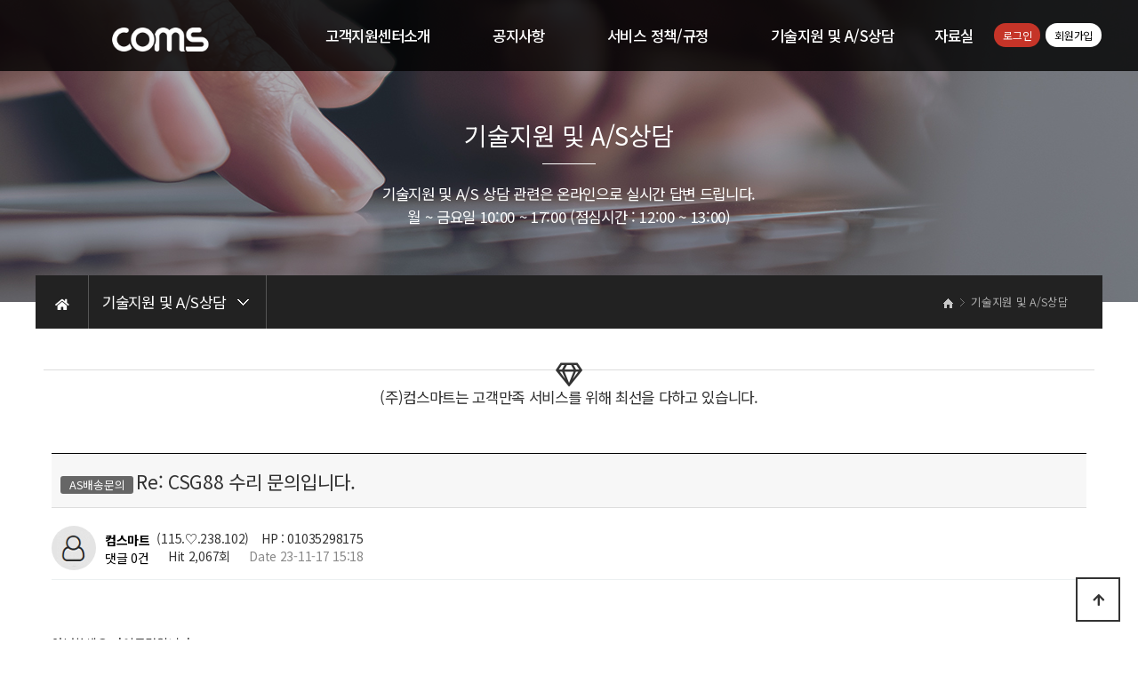

--- FILE ---
content_type: text/html; charset=utf-8
request_url: http://as.comsmart.co.kr/bbs/board.php?bo_table=as_support&wr_id=41878
body_size: 26482
content:
<!doctype html>
<html lang="ko">
<head>
<meta charset="utf-8">
<meta name="viewport" content="width=device-width,initial-scale=1.0,minimum-scale=0,maximum-scale=10,user-scalable=yes">
<meta http-equiv="imagetoolbar" content="no">
<meta http-equiv="X-UA-Compatible" content="IE=edge">
<title>Re: CSG88 수리 문의입니다. > 기술지원 및 A/S상담 | 컴스마트 고객지원센터</title>
<link rel="stylesheet" href="http://as.comsmart.co.kr/theme/bs03/css/default.css?ver=210618">
<link rel="stylesheet" href="http://as.comsmart.co.kr/js/font-awesome/css/font-awesome.min.css?ver=210618">
<link rel="stylesheet" href="http://as.comsmart.co.kr/theme/bs03/skin/board/daon_basic/style.css?ver=210618">
<!--[if lte IE 8]>
<script src="http://as.comsmart.co.kr/js/html5.js"></script>
<![endif]-->
<script>
// 자바스크립트에서 사용하는 전역변수 선언
var g5_url       = "http://as.comsmart.co.kr";
var g5_bbs_url   = "http://as.comsmart.co.kr/bbs";
var g5_is_member = "";
var g5_is_admin  = "";
var g5_is_mobile = "";
var g5_bo_table  = "as_support";
var g5_sca       = "";
var g5_editor    = "";
var g5_cookie_domain = "";
</script>
<script src="http://as.comsmart.co.kr/js/jquery-1.12.4.min.js?ver=210618"></script>
<script src="http://as.comsmart.co.kr/js/jquery-migrate-1.4.1.min.js?ver=210618"></script>
<script src="http://as.comsmart.co.kr/js/jquery.menu.js?ver=210618"></script>
<script src="http://as.comsmart.co.kr/js/common.js?ver=210618"></script>
<script src="http://as.comsmart.co.kr/js/wrest.js?ver=210618"></script>
<script src="http://as.comsmart.co.kr/js/placeholders.min.js?ver=210618"></script>
</head>
<body>
<link href="http://as.comsmart.co.kr/theme/bs03/html/css_js/font.css" rel="stylesheet" type="text/css">
<link rel="stylesheet" type="text/css" href="http://as.comsmart.co.kr/theme/bs03/html/css_js/css.php?fname=Y29tbW9u&type=css&token=U3VuZGF5MTh0aG9mSmFudWFyeTIwMjYwNzoyMjoxNFBNXzE3Njg3MzE3MzQ=" /> 
<link href="https://kit-free.fontawesome.com/releases/latest/css/free-v4-shims.min.css" media="all" rel="stylesheet">
<link href="https://kit-free.fontawesome.com/releases/latest/css/free-v4-font-face.min.css" media="all" rel="stylesheet">
<link href="https://kit-free.fontawesome.com/releases/latest/css/free.min.css" media="all" rel="stylesheet">
<!-- <link href="http://as.comsmart.co.kr/theme/bs03/html/css_js/fontawesome/all.css" media="all" rel="stylesheet"> --> <script language="javascript" type="text/javascript" src="http://as.comsmart.co.kr/theme/bs03/html/css_js/gnb-jquery.easing.1.3.js"></script>
<script language="javascript" type="text/javascript" src="http://as.comsmart.co.kr/theme/bs03/html/css_js/gnb-megamenu.js"></script>
<link rel="stylesheet" href="http://as.comsmart.co.kr/theme/bs03/html/css_js/swiper.min.css">
<script type="text/javascript" src="http://as.comsmart.co.kr/theme/bs03/html/css_js/swiper.min.js"></script>
<script src="http://as.comsmart.co.kr/theme/bs03/html/css_js/swiper-animation.min.js"></script>
<link rel="stylesheet" href="http://as.comsmart.co.kr/theme/bs03/html/css_js/animate.css" type="text/css">
<link rel="stylesheet" href="http://as.comsmart.co.kr/theme/bs03/html/css_js/jquery.mb.YTPlayer.css" type="text/css">
<script src="http://as.comsmart.co.kr/theme/bs03/html/css_js/jquery.mb.YTPlayer.js"></script>	
<!-- <script src="http://as.comsmart.co.kr/theme/bs03/html/css_js/jquery.mb.YTPlayer.3.0.9.js"></script> --><script src='http://as.comsmart.co.kr/theme/bs03/html/css_js/jquery.magnific-popup.js'></script>
<link rel="stylesheet"  href="http://as.comsmart.co.kr/theme/bs03/html/css_js/magnific-popup.css" type="text/css">
<link href="http://as.comsmart.co.kr/theme/bs03/html/css_js/core.min.css" rel="stylesheet" type="text/css">

	 
		<div id="mobile_header">
		<div class="inner">
			<h1><a href="http://as.comsmart.co.kr/index.php"><img src="http://as.comsmart.co.kr/img/top_logo.png" alt="로고" title="로고" style='width:250px;'></a></h1>
			<ul class="m_gnb">
				<li class="category"><a href="#none" class="qbt" title="전체메뉴열기"><i class="fa fa-outdent" aria-hidden="true"></i></a></li>
				<li class="home"><!-- <a href="http://as.comsmart.co.kr/bbs/board.php?bo_table=qa"><i class="fa fa-pencil-alt" aria-hidden="true"></i></a> --><a href="sms:01012345678" title="휴대폰 문자전송"><i class="fas fa-envelope-open"></i></a></li>
			</ul>
		</div>
	</div>
	<div id="sideMenu">
		<div class="side_title qbt">다온테마 <i class="fa fa-window-close" aria-hidden="true" style="float:right; margin-right:10px; margin-top:20px;"></i></div>		
		<div id="gnba">
			<i class="fas fa-user-circle"></i>
						<div style="margin-top:10px;">
							<a href="http://as.comsmart.co.kr/bbs/login.php">로그인</a>
				<a href="http://as.comsmart.co.kr/bbs/register.php">회원가입</a>
				
			 			</div>
		</div>		
		<div class="navi_bg">
			<div class="nav" >
				<ul class="subnav1">
											
						<li class="navi_set" >
							<div>고객지원센터소개<i class="fas fa-angle-down" aria-hidden="true" style="float:right; margin-right:10px; margin-top:12px;"></i></div>
														<ul class="subnav">
																	<li><a href="http://as.comsmart.co.kr/theme/bs03/html/company/01.php" target="_self">- 인사말씀</a></li>
																	<li><a href="http://as.comsmart.co.kr/theme/bs03/html/company/04.php" target="_self">- 오시는 길</a></li>
															</ul>
													</li>					
											
						<li class="navi_set" >
							<div><a href="http://as.comsmart.co.kr/bbs/board.php?bo_table=notice" target="_self">공지사항</a></div>
													</li>					
											
						<li class="navi_set" >
							<div>서비스 정책/규정<i class="fas fa-angle-down" aria-hidden="true" style="float:right; margin-right:10px; margin-top:12px;"></i></div>
														<ul class="subnav">
																	<li><a href="http://as.comsmart.co.kr/theme/bs03/html/business/01.php" target="_self">- 서비스 규정</a></li>
																	<li><a href="http://as.comsmart.co.kr/theme/bs03/html/business/02.php" target="_self">- 품목별 기준</a></li>
																	<li><a href="http://as.comsmart.co.kr/theme/bs03/html/business/03.php" target="">- 유/무상 기준</a></li>
																	<li><a href="http://as.comsmart.co.kr/theme/bs03/html/business/04.php" target="_self">- 택배서비스 규정</a></li>
															</ul>
													</li>					
											
						<li class="navi_set" >
							<div>기술지원 및 A/S상담<i class="fas fa-angle-down" aria-hidden="true" style="float:right; margin-right:10px; margin-top:12px;"></i></div>
														<ul class="subnav">
																	<li><a href="http://as.comsmart.co.kr/bbs/board.php?bo_table=as_support" target="_self">- 기술지원 및 A/S상담</a></li>
																	<li><a href="http://as.comsmart.co.kr/bbs/board.php?bo_table=as_status" target="_self">- 서비스현황조회</a></li>
																	<li><a href="http://as.comsmart.co.kr/bbs/board.php?bo_table=as_faq" target="_self">- 자주묻는 질문(FAQ)</a></li>
															</ul>
													</li>					
											
						<li class="navi_set" >
							<div>자료실<i class="fas fa-angle-down" aria-hidden="true" style="float:right; margin-right:10px; margin-top:12px;"></i></div>
														<ul class="subnav">
																	<li><a href="http://as.comsmart.co.kr/bbs/board.php?bo_table=as_pds&sca=%EB%93%9C%EB%9D%BC%EC%9D%B4%EB%B2%84" target="_self">- 드라이버</a></li>
																	<li><a href="http://as.comsmart.co.kr/bbs/board.php?bo_table=as_pds&sca=%EB%A9%94%EB%89%B4%EC%96%BC" target="_self">- 매뉴얼</a></li>
																	<li><a href="http://as.comsmart.co.kr/bbs/board.php?bo_table=as_pds&sca=%ED%8E%8C%EC%9B%A8%EC%96%B4" target="_self">- 펌웨어</a></li>
																	<li><a href="http://as.comsmart.co.kr/bbs/board.php?bo_table=as_pds&sca=%EC%9C%A0%ED%8B%B8%EB%A6%AC%ED%8B%B0" target="_self">- 유틸리티</a></li>
															</ul>
													</li>					
						
				</ul>
			</div>
		</div>
	</div>
	<div id="back_cover"></div>
	
	
	<section id="header_wrap" >
		<div id="header" class="jbMenu">
			<div class="header_in">
				<div class="wrap_box">
					<h1><a href="http://as.comsmart.co.kr/index.php"><img src="http://as.comsmart.co.kr/img/top_logo.png" alt="로고" title="로고" width='280'></a></h1>
					<div id="lnb">						
						<div class="lnb_wrap" style="position:relative;">
							
							<ul id="mainMenu">								
																	
									<li>
										<a href="http://as.comsmart.co.kr/theme/bs03/html/company/01.php" target="_self">고객지원센터소개<span></span></a>
										<ul class="lnb_sub">
											
																							<li><a href="http://as.comsmart.co.kr/theme/bs03/html/company/01.php" target="_self">인사말씀</a></li>
																							<li><a href="http://as.comsmart.co.kr/theme/bs03/html/company/04.php" target="_self">오시는 길</a></li>
																					</ul>
									</li>

								
																	
									<li>
										<a href="http://as.comsmart.co.kr/bbs/board.php?bo_table=notice" target="_self">공지사항<span></span></a>
										<ul class="lnb_sub">
											
																					</ul>
									</li>

								
																	
									<li>
										<a href="http://as.comsmart.co.kr/theme/bs03/html/business/01.php" target="_self">서비스 정책/규정<span></span></a>
										<ul class="lnb_sub">
											
																							<li><a href="http://as.comsmart.co.kr/theme/bs03/html/business/01.php" target="_self">서비스 규정</a></li>
																							<li><a href="http://as.comsmart.co.kr/theme/bs03/html/business/02.php" target="_self">품목별 기준</a></li>
																							<li><a href="http://as.comsmart.co.kr/theme/bs03/html/business/03.php" target="">유/무상 기준</a></li>
																							<li><a href="http://as.comsmart.co.kr/theme/bs03/html/business/04.php" target="_self">택배서비스 규정</a></li>
																					</ul>
									</li>

								
																	
									<li>
										<a href="http://as.comsmart.co.kr/bbs/board.php?bo_table=as_support" target="_self">기술지원 및 A/S상담<span></span></a>
										<ul class="lnb_sub">
											
																							<li><a href="http://as.comsmart.co.kr/bbs/board.php?bo_table=as_support" target="_self">기술지원 및 A/S상담</a></li>
																							<li><a href="http://as.comsmart.co.kr/bbs/board.php?bo_table=as_status" target="_self">서비스현황조회</a></li>
																							<li><a href="http://as.comsmart.co.kr/bbs/board.php?bo_table=as_faq" target="_self">자주묻는 질문(FAQ)</a></li>
																					</ul>
									</li>

								
																	
									<li>
										<a href="http://as.comsmart.co.kr/bbs/board.php?bo_table=as_pds" target="_self">자료실<span></span></a>
										<ul class="lnb_sub">
											
																							<li><a href="http://as.comsmart.co.kr/bbs/board.php?bo_table=as_pds&sca=%EB%93%9C%EB%9D%BC%EC%9D%B4%EB%B2%84" target="_self">드라이버</a></li>
																							<li><a href="http://as.comsmart.co.kr/bbs/board.php?bo_table=as_pds&sca=%EB%A9%94%EB%89%B4%EC%96%BC" target="_self">매뉴얼</a></li>
																							<li><a href="http://as.comsmart.co.kr/bbs/board.php?bo_table=as_pds&sca=%ED%8E%8C%EC%9B%A8%EC%96%B4" target="_self">펌웨어</a></li>
																							<li><a href="http://as.comsmart.co.kr/bbs/board.php?bo_table=as_pds&sca=%EC%9C%A0%ED%8B%B8%EB%A6%AC%ED%8B%B0" target="_self">유틸리티</a></li>
																					</ul>
									</li>

								
																	
							</ul>
						</div>
					</div>

					
					<div id="gnbb">
						<span>
													<a href="http://as.comsmart.co.kr/bbs/login.php">로그인</a>
							<a href="http://as.comsmart.co.kr/bbs/register.php" class="btn2">회원가입</a>
							
						 						</span>
					</div>

				</div>
			</div>
		</div>
	</section>

	
		<section id="sub_visual" class="wow fadeIn">
			<div class="backgroundimg">
				<div class="visual_area" style="background:url('http://as.comsmart.co.kr/theme/bs03/html/image/sub_visual04.jpg') no-repeat top center;"></div>
			</div>
		</section>


		<section id="sub_wrapper">
			<div id="sub_menu">		
				<div class="sub_location">
					<div>
						<div class="cen"><a href="http://as.comsmart.co.kr/index.php"><i class="fa fa-home" aria-hidden="true"></i></a></div>
						<ul class="">
							<li>
								<span>기술지원 및 A/S상담</span>								
								<ul>
																			<li><a href="http://as.comsmart.co.kr/theme/bs03/html/company/01.php" target="_self">고객지원센터소개</a></li>
																			<li><a href="http://as.comsmart.co.kr/bbs/board.php?bo_table=notice" target="_self">공지사항</a></li>
																			<li><a href="http://as.comsmart.co.kr/theme/bs03/html/business/01.php" target="_self">서비스 정책/규정</a></li>
																			<li><a href="http://as.comsmart.co.kr/bbs/board.php?bo_table=as_support" target="_self">기술지원 및 A/S상담</a></li>
																			<li><a href="http://as.comsmart.co.kr/bbs/board.php?bo_table=as_pds" target="_self">자료실</a></li>
																			
								</ul>
							</li>
						</ul>
						<ul class="dep2">
							<li>
								<span></span>
								<ul>
																			<li><a href="http://as.comsmart.co.kr/bbs/board.php?bo_table=as_support" target="_self">기술지원 및 A/S상담</a></li>
																			<li><a href="http://as.comsmart.co.kr/bbs/board.php?bo_table=as_status" target="_self">서비스현황조회</a></li>
																			<li><a href="http://as.comsmart.co.kr/bbs/board.php?bo_table=as_faq" target="_self">자주묻는 질문(FAQ)</a></li>
																	</ul>
							</li>
						</ul>
					</div>
				</div>
			</div>

			<div id="sub_tit">
				<div class="path">
					<li><a href="http://as.comsmart.co.kr/index.php"><span class="ic-home"><i></i></span></a></li>
					<li>기술지원 및 A/S상담</li>					<li></li>
				</div>
				<div class="title">기술지원 및 A/S상담</div>
				<p class="normal_txt">기술지원 및 A/S 상담 관련은 온라인으로 실시간 답변 드립니다.<br>월 ~ 금요일 10:00 ~ 17:00 (점심시간 : 12:00 ~ 13:00)</p>
			</div>

			<div class="scontents">
				<div class="bg_vline"><div> </div><i class="fa fa-diamond" aria-hidden="true"></i><div> </div></div>
				<p class="eng"><em></em> </p>
				<p class="stitle">(주)컴스마트는 고객만족 서비스를 위해 최선을 다하고 있습니다.</p>

	
<script src="http://as.comsmart.co.kr/js/viewimageresize.js"></script>

<!-- 게시물 읽기 시작 { -->

<article id="bo_v" style="width:97%">
    <header>
        <h2 id="bo_v_title">
                        <span class="bo_v_cate">AS배송문의</span> 
                        <span class="bo_v_tit">
            Re: CSG88 수리 문의입니다.</span>
        </h2>
    </header>


    <section id="bo_v_info">
        <h2>페이지 정보</h2>
        <div class="profile_info">
        	<div class="pf_img"><img src="http://as.comsmart.co.kr/img/no_profile.gif" alt="profile_image"></div>
        	<div class="profile_info_ct">
        		<span class="sound_only">작성자</span> <strong><span class="sv_wrap">
<a href="http://as.comsmart.co.kr/bbs/profile.php?mb_id=comsmart" class="sv_member" title="컴스마트 자기소개" target="_blank" rel="nofollow" onclick="return false;"> 컴스마트</a>
<span class="sv">
<a href="http://as.comsmart.co.kr/bbs/memo_form.php?me_recv_mb_id=comsmart" onclick="win_memo(this.href); return false;">쪽지보내기</a>
<a href="http://as.comsmart.co.kr/bbs/formmail.php?mb_id=comsmart&amp;name=%EC%BB%B4%EC%8A%A4%EB%A7%88%ED%8A%B8&amp;email=mp.Xz3GX0qTUz5ajqWKVpJCfpw--" onclick="win_email(this.href); return false;">메일보내기</a>
<a href="http://as.comsmart.co.kr/bbs/profile.php?mb_id=comsmart" onclick="win_profile(this.href); return false;">자기소개</a>
<a href="http://as.comsmart.co.kr/bbs/board.php?bo_table=as_support&amp;sca=&amp;sfl=mb_id,1&amp;stx=comsmart">아이디로 검색</a>
<a href="http://as.comsmart.co.kr/bbs/new.php?mb_id=comsmart" class="link_new_page" onclick="check_goto_new(this.href, event);">전체게시물</a>
</span>

<noscript class="sv_nojs"><span class="sv">
<a href="http://as.comsmart.co.kr/bbs/memo_form.php?me_recv_mb_id=comsmart" onclick="win_memo(this.href); return false;">쪽지보내기</a>
<a href="http://as.comsmart.co.kr/bbs/formmail.php?mb_id=comsmart&amp;name=%EC%BB%B4%EC%8A%A4%EB%A7%88%ED%8A%B8&amp;email=mp.Xz3GX0qTUz5ajqWKVpJCfpw--" onclick="win_email(this.href); return false;">메일보내기</a>
<a href="http://as.comsmart.co.kr/bbs/profile.php?mb_id=comsmart" onclick="win_profile(this.href); return false;">자기소개</a>
<a href="http://as.comsmart.co.kr/bbs/board.php?bo_table=as_support&amp;sca=&amp;sfl=mb_id,1&amp;stx=comsmart">아이디로 검색</a>
<a href="http://as.comsmart.co.kr/bbs/new.php?mb_id=comsmart" class="link_new_page" onclick="check_goto_new(this.href, event);">전체게시물</a>
</span>
</noscript></span>&nbsp;(115.♡.238.102)</strong>
HP : 01035298175			

				<br>
       		 	<span class="sound_only">댓글</span><strong><a href="#bo_vc"> 댓글 0건</a></strong>&nbsp;&nbsp;
        		<span class="sound_only">조회</span><strong>Hit 2,067회</strong>&nbsp;&nbsp;
        		<strong class="if_date"><span class="sound_only">작성일</span>Date 23-11-17 15:18</strong>
    		</div>
    	</div>

    	<!-- 게시물 상단 버튼 시작 { -->
	    <div id="bo_v_top">
	        
			
				    </div>
	    <!-- } 게시물 상단 버튼 끝 -->
    </section>

    <section id="bo_v_atc">
        <h2 id="bo_v_atc_title">본문</h2>
      
        <div id="bo_v_img">
</div>

        <!-- 본문 내용 시작 { -->
        <div id="bo_v_con">안녕하세요 라이트컴입니다. <br/><br/>제품을 하단의 고객지원센터 주소로 보내주시면 점검을 해보도록 하겠습니다.<br/><br/>제품을 보내주실때 고객님의 성함 연락처 주소 구매하신날짜(구매내역서)등을 간략히 메모하여 <br/><br/>보내주실때는 선불로 발송해주시기 바랍니다.<br/><br/>구매하신 기간이 1년이 지났다면 수리 비용이 청구 될 수 있으며 수리 비용이 나올 경우 별도로 안내를 해드리도록 하겠습니다. <br/>&nbsp; <br/>저희 고객지원센터를 방문해주셔서 감사합니다. <br/><br/><br/>&nbsp;&gt; <br/>&nbsp;&gt; <br/>&nbsp;&gt; 대구 나을한의원 입니다.<br/>&gt; <br/>&gt; CSG88 2개 수리 문의 드립니다.<br/>&gt; 전원 들어오지 않습니다.<br/>&gt; <br/>&gt; 아래 주소로<br/>&gt; 증상 연락처 구매일자 메모후<br/>&gt; 선불 발송 드리면 될까요?<br/>&gt; <br/>&gt; 서울시 용산구 원효로3가 29-1 3층<br/>&nbsp;&gt; <br/>&nbsp;&gt;</div>
                <!-- } 본문 내용 끝 -->

        

        <!--  추천 비추천 시작 { -->
                <!-- }  추천 비추천 끝 -->

		 <div id="bo_v_share">
        		        	    </div>

    </section>

    
    
    
	<div class="view_bt">
	
	        <ul class="btn_bo_user bo_v_com">
				<li><a href="http://as.comsmart.co.kr/bbs/board.php?bo_table=as_support" class="btn_b011 btn" title="목록"><i class="fa fa-list" aria-hidden="true"></i><span class="">목록</span></a></li>
			     	            	            	        		        </ul>			
	         <script>

            jQuery(function($){
                // 게시판 보기 버튼 옵션
				$(".btn_more_opt.is_view_btn").on("click", function(e) {
                    e.stopPropagation();
				    $(".more_opt.is_view_btn").toggle();
				});
;				
				$(".more_opt_close1").on("click", function(){
					$('.more_opt.is_view_btn').hide();
				});

                $(document).on("click", function (e) {
                    if(!$(e.target).closest('.is_view_btn').length) {
                        $(".more_opt.is_view_btn").hide();
                    }
                });
            });
            </script>
	        	</div>
    
        <ul class="bo_v_nb">
        <li class="btn_prv"><span class="nb_tit"><i class="fa fa-chevron-up" aria-hidden="true"></i> 이전글</span><a href="http://as.comsmart.co.kr/bbs/board.php?bo_table=as_support&amp;wr_id=41876">CSG88 수리 문의입니다.</a> <span class="nb_date">23.11.17</span></li>        <li class="btn_next"><span class="nb_tit"><i class="fa fa-chevron-down" aria-hidden="true"></i> 다음글</span><a href="http://as.comsmart.co.kr/bbs/board.php?bo_table=as_support&amp;wr_id=41875">PV958 HDMI 리피터 , 전원아답터 별도 구매 가능할까요???</a>  <span class="nb_date">23.11.16</span></li>    </ul>
    
    
<script>
// 글자수 제한
var char_min = parseInt(0); // 최소
var char_max = parseInt(0); // 최대
</script>
<button type="button" class="cmt_btn"><span class="total"><b>댓글</b> 0</span><span class="cmt_more"></span></button>
<!-- 댓글 시작 { -->
<section id="bo_vc">
    <h2>댓글목록</h2>
        <p id="bo_vc_empty">등록된 댓글이 없습니다.</p>
</section>
<!-- } 댓글 끝 -->

<!-- } 댓글 쓰기 끝 -->
<script>
jQuery(function($) {            
    //댓글열기
    $(".cmt_btn").click(function(e){
        e.preventDefault();
        $(this).toggleClass("cmt_btn_op");
        $("#bo_vc").toggle();
    });
});
</script><script src="http://as.comsmart.co.kr/js/md5.js"></script>
</article>
<!-- } 게시판 읽기 끝 -->

<script>

function board_move(href)
{
    window.open(href, "boardmove", "left=50, top=50, width=500, height=550, scrollbars=1");
}
</script>

<script>
$(function() {
    $("a.view_image").click(function() {
        window.open(this.href, "large_image", "location=yes,links=no,toolbar=no,top=10,left=10,width=10,height=10,resizable=yes,scrollbars=no,status=no");
        return false;
    });

    // 추천, 비추천
    $("#good_button, #nogood_button").click(function() {
        var $tx;
        if(this.id == "good_button")
            $tx = $("#bo_v_act_good");
        else
            $tx = $("#bo_v_act_nogood");

        excute_good(this.href, $(this), $tx);
        return false;
    });

    // 이미지 리사이즈
    $("#bo_v_atc").viewimageresize();
});

function excute_good(href, $el, $tx)
{
    $.post(
        href,
        { js: "on" },
        function(data) {
            if(data.error) {
                alert(data.error);
                return false;
            }

            if(data.count) {
                $el.find("strong").text(number_format(String(data.count)));
                if($tx.attr("id").search("nogood") > -1) {
                    $tx.text("이 글을 비추천하셨습니다.");
                    $tx.fadeIn(200).delay(2500).fadeOut(200);
                } else {
                    $tx.text("이 글을 추천하셨습니다.");
                    $tx.fadeIn(200).delay(2500).fadeOut(200);
                }
            }
        }, "json"
    );
}
</script>
<!-- } 게시글 읽기 끝 -->

	</div>
</section>


	<footer>
		<section id="footer">
			<div class="copy_bar">
				<div>
					<p class="copy_menu"><a href="http://as.comsmart.co.kr/bbs/content.php?co_id=privacy" >개인정보처리방침</a>  <span class='bar'>|</span><a href="http://as.comsmart.co.kr/bbs/content.php?co_id=provision" >이용약관</a> 
					 <span class='bar'>|</span><a href="http://as.comsmart.co.kr/theme/bs03/html/business/01.php" >A/S정책 및 규정</a>
					<span class='bar'>|</span><a href="http://as.comsmart.co.kr/theme/bs03/html/company/04.php" >오시는길</a>
					<span class='bar'>|</span><a href="//comsmart.co.kr" target="_blank"> (주)컴스마트 종합쇼핑몰 comsmart.co.kr </a></p>
				</div>
			</div>
			<div class="copy_area">
				<div class="copyright" style='max-width:800px; float:none; margin:0 auto;'>
				   <div id='logo'><img src="http://as.comsmart.co.kr/img/tail_logo.gif"></div>
				   <div id='info'>

						<span>(주)컴스마트 고객지원센터 |  상호 : (주)컴스마트 |  대표 : 지희일 </span><br>
						<span>주소 : 서울시 용산구 원효로3가 29-1 (주)컴스마트 기술부</span><br>
						<span>사업자등록번호 : 346-81-00185 | 통신판매신고 : 제 2017-서울용산-0584 호</span><br> 
						<span>TEL : 070-7117-6705 | 이메일 : as@comsmart.co.kr | 개인정보책임관리자 : 최진선 부장</span><br>
						<span>Copyright ⓒ (주)컴스마트 All Rights Reserved.</span>
		
				  </div>
				</div>
			</div>


		</section>
	</footer>



	<div class="q-menu" id="backtotop">
		<nav>
			<div><a href="http://as.comsmart.co.kr"><i class="fa fa-home"></i><span>Home</span></a></div>
			<div><a href="http://as.comsmart.co.kr/theme/bs03/html/company/01.php"><i class="fa fa-building"></i><span>About</span></a></div>
			<div><a href="http://as.comsmart.co.kr/theme/bs03/html/company/04.php"><i class="fas fa-map-marker-alt"></i><span>Location</span></a></div>
			<div><a href="#top"><i class="fa fa-angle-up"></i><span>Top</span></a></div>
		</nav>
	</div>




	<script src="http://as.comsmart.co.kr/theme/bs03/html/css_js/common.js"></script>




    <button type="button" id="top_btn"><i class="fa fa-arrow-up" aria-hidden="true"></i><span class="sound_only">상단으로</span></button>
        <script>

        $(function() {
            $("#top_btn").on("click", function() {
                $("html, body").animate({scrollTop:0}, '500');
                return false;
            });
        });
        </script>


<!-- } 하단 끝 -->

<script>
$(function() {
    // 폰트 리사이즈 쿠키있으면 실행
    font_resize("container", get_cookie("ck_font_resize_rmv_class"), get_cookie("ck_font_resize_add_class"));
});
</script>



<!-- ie6,7에서 사이드뷰가 게시판 목록에서 아래 사이드뷰에 가려지는 현상 수정 -->
<!--[if lte IE 7]>
<script>
$(function() {
    var $sv_use = $(".sv_use");
    var count = $sv_use.length;

    $sv_use.each(function() {
        $(this).css("z-index", count);
        $(this).css("position", "relative");
        count = count - 1;
    });
});
</script>
<![endif]-->


<script src="http://as.comsmart.co.kr/theme/bs03/html/css_js/wow.min.js"></script> 
<script> new WOW().init(); </script>


</body>
</html>

<!-- 사용스킨 : theme/daon_basic -->


--- FILE ---
content_type: text/css
request_url: http://as.comsmart.co.kr/theme/bs03/html/css_js/font.css
body_size: 392
content:
@charset "UTF-8";
@import url('https://fonts.googleapis.com/css?family=Do+Hyeon'); /* font-family: 'Do Hyeon', sans-serif; */
@import url('https://fonts.googleapis.com/css2?family=Lobster&display=swap'); /* font-family: 'Lobster', cursive;  */
@import url('notosanskr.css'); /* 	기본 : font-family: 'Noto Sans KR', sans-serif;	 font-weight:400; 	굵기에 따라 : font-weight만 조정  */

--- FILE ---
content_type: text/css; charset: UTF-8;charset=UTF-8
request_url: http://as.comsmart.co.kr/theme/bs03/html/css_js/css.php?fname=Y29tbW9u&type=css&token=U3VuZGF5MTh0aG9mSmFudWFyeTIwMjYwNzoyMjoxNFBNXzE3Njg3MzE3MzQ=
body_size: 49283
content:
/***********************************************************************************
	Copyright ⓒ DAONTHEME All rights reserved. Do Not delete the license.
	유료컨텐츠용 CSS입니다. 불법복제시 법적인 제제를 받으실 수 있습니다. 	
************************************************************************************/
 @charset "UTF-8"; html{overflow-x:hidden} body{margin:0;padding:0;font-size:14px;color:#333;line-height:1.6em;font-family:'Noto Sans KR', sans-serif;font-weight:400;letter-spacing:-0.02em} td{margin:0;padding:0;font-size:14px;color:#333;line-height:1.6em;font-family:'Noto Sans KR', sans-serif;font-weight:400;letter-spacing:-0.02em} h1{margin:0;padding:0;font-size:14px;color:#333;line-height:1.6em;font-family:'Noto Sans KR', sans-serif;font-weight:400;letter-spacing:-0.02em} h2{margin:0;padding:0;font-size:14px;color:#333;line-height:1.6em;font-family:'Noto Sans KR', sans-serif;font-weight:400;letter-spacing:-0.02em} h3{margin:0;padding:0;font-size:14px;color:#333;line-height:1.6em;font-family:'Noto Sans KR', sans-serif;font-weight:400;letter-spacing:-0.02em} h4{margin:0;padding:0;font-size:14px;color:#333;line-height:1.6em;font-family:'Noto Sans KR', sans-serif;font-weight:400;letter-spacing:-0.02em} h5{margin:0;padding:0;font-size:14px;color:#333;line-height:1.6em;font-family:'Noto Sans KR', sans-serif;font-weight:400;letter-spacing:-0.02em} div{margin:0;padding:0;font-size:14px;color:#333;line-height:1.6em;font-family:'Noto Sans KR', sans-serif;font-weight:400;letter-spacing:-0.02em} p{margin:0;padding:0;font-size:14px;color:#333;line-height:1.6em;font-family:'Noto Sans KR', sans-serif;font-weight:400;letter-spacing:-0.02em} li{margin:0;padding:0;font-size:14px;color:#333;line-height:1.6em;font-family:'Noto Sans KR', sans-serif;font-weight:400;letter-spacing:-0.02em} ul{margin:0;padding:0;font-size:14px;color:#333;line-height:1.6em;font-family:'Noto Sans KR', sans-serif;font-weight:400;letter-spacing:-0.02em} ol{margin:0;padding:0;font-size:14px;color:#333;line-height:1.6em;font-family:'Noto Sans KR', sans-serif;font-weight:400;letter-spacing:-0.02em} dd{margin:0;padding:0;font-size:14px;color:#333;line-height:1.6em;font-family:'Noto Sans KR', sans-serif;font-weight:400;letter-spacing:-0.02em} dt{margin:0;padding:0;font-size:14px;color:#333;line-height:1.6em;font-family:'Noto Sans KR', sans-serif;font-weight:400;letter-spacing:-0.02em} section{margin:0;padding:0;font-size:14px;color:#333;line-height:1.6em;font-family:'Noto Sans KR', sans-serif;font-weight:400;letter-spacing:-0.02em} input{margin:0;padding:0;font-size:14px;color:#333;line-height:1.6em;font-family:'Noto Sans KR', sans-serif;font-weight:400;letter-spacing:-0.02em} textarea{margin:0;padding:0;font-size:14px;color:#333;line-height:1.6em;font-family:'Noto Sans KR', sans-serif;font-weight:400;letter-spacing:-0.02em} select{margin:0;padding:0;font-size:14px;color:#333;line-height:1.6em;font-family:'Noto Sans KR', sans-serif;font-weight:400;letter-spacing:-0.02em} button{margin:0;padding:0;font-size:14px;color:#333;line-height:1.6em;font-family:'Noto Sans KR', sans-serif;font-weight:400;letter-spacing:-0.02em} ul{margin:0;padding:0;list-style:none} ol{margin:0;padding:0;list-style:none} li{margin:0;padding:0;list-style:none} a{border:0px;vertical-align:middle}  img{border:0px;vertical-align:middle} a{text-decoration:none} strong{font-weight:500} *{-webkit-box-sizing:border-box;-moz-box-sizing:border-box;box-sizing:border-box} :after{-webkit-box-sizing:border-box;-moz-box-sizing:border-box;box-sizing:border-box} :before{-webkit-box-sizing:border-box;-moz-box-sizing:border-box;box-sizing:border-box} [class~=lview]{} [class~=sview]{display:none} [class~=mview]{display:none} #mobile_header{width:100%;height:60px;line-height:60px;border:0px solid red;z-index:999999;display:none} #mobile_header [class~=inner]{top:0;left:0;z-index:50;width:100%;height:60px;line-height:60px;overflow:hidden;background:#fff} #mobile_header h1{width:220px;padding-top:10px;text-align:center;margin:0 auto} #mobile_header h1 img{width:90%;overflow:hidden} #mobile_header [class~=m_gnb] li{list-style:none} #mobile_header [class~=m_gnb] li a{display:block;top:0;width:100%;text-align:center;color:transparent} #mobile_header [class~=m_gnb] li[class~=category] a i{float:left;position:absolute;width:20px;height:20px;line-height:20px;left:15px;top:20px;font-size:20px;color:#333} #mobile_header [class~=m_gnb] li[class~=home] a i{float:left;position:absolute;width:20px;height:20px;line-height:20px;right:15px;top:20px;font-size:20px;color:#333} #back_cover{position:absolute;display:none;left:0;top:0;width:100%;height:100%;top:0px;background:rgba(0,0,0,0.5);z-index:9999998} #sideMenu{display:inline;position:fixed;top:0;left:-250px;width:249px;height:100%;background-color:#fff;z-index:9999999} #sideMenu [class~=side_title]{height:60px;line-height:60px;background-color:#111111;color:#fff;text-align:center;font-size:1.3em;cursor:pointer} #sideMenu [class~=navi_bg]{width:100%} #sideMenu [class~=nav]{width:100%;margin:0 auto;padding:0;padding-bottom:30px;list-style:none;box-sizing:border-box;overflow:auto;height:500px} #sideMenu [class~=nav] ul{width:100%;margin:0;padding:0} #sideMenu [class~=navi_set]{display:inline;margin:0;padding:10px 0 10px 0;text-align:center} #sideMenu [class~=navi_set] > div{display:block;width:100%;height:40px;line-height:40px;border-bottom:1px solid #aaa;text-align:left;background-color:#fff;color:#333;text-indent:10px;cursor:pointer} #sideMenu [class~=navi_set] > div > a{display:block;width:100%;height:40px;line-height:40px} #sideMenu [class~=navi_set] ul{display:none} #sideMenu [class~=navi_set] ul li{list-style:none;border-bottom:1px solid #eee} #sideMenu [class~=navi_set] ul li a{display:block;width:100%;height:30px;line-height:30px;text-align:left;font-size:0.9em;color:#333;cursor:pointer;text-indent:20px;background-color:#fff} #sideMenu [class~=navi_set] ul li a:hover{color:#fff;background-color:#aaa} #gnba{background-color:#666;text-align:center;padding:10px 0} #gnba i{color:#fff;font-size:30px} #gnba a{color:#fff;text-align:center;font-size:0.85em;padding:5px 10px;margin:0 2px;background:#C53428;border-radius:3px} #gnba a:hover{background:#fff;color:#000} [class~=jbmFixed]{position:fixed !important;top:0;left:0} [class~=jbmFixed] [class~=inner]{border-bottom:1px solid #ddd !important} #header_wrap{width:100%;min-width:1200px;overflow-x:hidden} [class~=wrap_box]{position:relative;width:100%;max-width:1200px;margin:0 auto;background:none} #header{position:absolute;top:0;left:0;width:100%;min-height:80px;background:rgba(0,0,0,0.8);z-index:1001 !important;height:80px;transition:0.5s all ease;-webkit-transition:0.5s all ease;-moz-transition:0.5s all ease;-ms-transition:0.5s all ease;-o-transition:0.5s all ease} #header h1{position:absolute;display:block;line-height:80px;left:0;transition:all .3s ease-in-out;background:none} #header h1 a img{vertical-align:middle} #header[class~=header_on]{height:310px !important} #lnb{position:relative;float:right;margin-right:160px;line-height:80px !important;background:none} #lnb:hover [class~=lnb_wrap]{height:300px} #lnb [class~=lnb_wrap]{position:relative;overflow:hidden;height:80px;min-height:80px;transition:0.5s all ease;-webkit-transition:0.5s all ease;-moz-transition:0.5s all ease;-ms-transition:0.5s all ease;-o-transition:0.5s all ease} #lnb [class~=lnb_wrap] > ul > li{float:left} #lnb [class~=lnb_wrap] > ul > li > a{display:block;width:100%;padding:0 40px;font-size:1.2em;font-weight:500;color:#fff;height:80px;line-height:80px} #lnb [class~=lnb_wrap] > ul > li > a > span{display:block;background:#C53428;width:0px;height:2px;margin:0 auto;transition:0.5s all ease;-webkit-transition:0.5s all ease;-moz-transition:0.5s all ease;-ms-transition:0.5s all ease;-o-transition:0.5s all ease} #lnb [class~=lnb_wrap] > ul > li[class~=current] > a{color:#ec5043;font-weight:500;border-bottom:0px solid rgba(255,255,255,1);transition:0.5s all ease;-webkit-transition:0.5s all ease;-moz-transition:0.5s all ease;-ms-transition:0.5s all ease;-o-transition:0.5s all ease}  #lnb [class~=lnb_wrap] > ul > li[class~=actived] > a{color:#ec5043;font-weight:500;border-bottom:0px solid rgba(255,255,255,1);transition:0.5s all ease;-webkit-transition:0.5s all ease;-moz-transition:0.5s all ease;-ms-transition:0.5s all ease;-o-transition:0.5s all ease} #lnb [class~=lnb_wrap] > ul > li[class~=current] > a > span{display:block;background:#C53428;width:100%}  #lnb [class~=lnb_wrap] > ul > li[class~=actived] > a > span{display:block;background:#C53428;width:100%} #lnb [class~=lnb_sub]{margin-top:10px;text-align:center} #lnb [class~=lnb_sub] li a{display:block;color:rgba(255,255,255,0.7);padding:0;margin:0 0 2px 0;height:30px;line-height:30px;font-size:1em;letter-spacing:-0.5px} #lnb [class~=lnb_sub] li a:hover{display:block;color:rgba(255,255,255,1);font-weight:400} #gnbb{position:absolute;right:0} #gnbb a{color:#fff;text-align:center;font-size:0.85em;line-height:80px;padding:5px 10px;margin:0 1px;background:#C53428;border-radius:50px} #gnbb a:hover{background:#000;color:#fff} #gnbb a[class~=btn2]{color:#000;text-align:center;font-size:0.85em;line-height:80px;padding:5px 10px;margin:0 1px;background:#fff;border-radius:50px} #gnbb a[class~=btn2]:hover{background:#000;color:#fff} [class~=jbFixed] [class~=header_in]{position:fixed !important;top:0px;width:100% !important;background:rgba(0,0,0,0.85);transition:0.5s all ease;-webkit-transition:0.5s all ease;-moz-transition:0.5s all ease;-ms-transition:0.5s all ease;-o-transition:0.5s all ease} [class~=jbFixed] [class~=header_in] #lnb{margin-top:0} [class~=jbFixed] [class~=header_in] #lnb:hover [class~=lnb_wrap]{height:300px} [class~=jbFixed] [class~=header_in] #lnb [class~=lnb_wrap]{height:60px;min-height:60px} [class~=jbFixed] [class~=header_in] #lnb [class~=lnb_wrap] > ul > li > a{height:60px;line-height:60px;color:#fff} [class~=jbFixed] [class~=header_in] #lnb [class~=lnb_sub] li a{display:block;color:rgba(255,255,255,0.7);padding:0;margin:0 0 2px 0;height:30px;line-height:30px;font-size:1em;letter-spacing:-0.5px} [class~=jbFixed] [class~=header_in] #lnb [class~=lnb_sub] li a:hover{display:block;color:rgba(255,255,255,1);font-weight:400} [class~=jbFixed] [class~=header_in] #gnbb a{height:60px;line-height:60px !important} [class~=jbFixed] [class~=header_in] #gnbb a[class~=btn2]{color:#000;text-align:center;font-size:0.85em;line-height:80px;padding:5px 10px;margin:0 1px;border-radius:50px} [class~=jbFixed] [class~=header_in] #gnbb a[class~=btn2]:hover{background:#555;color:#fff} [class~=jbFixed] [class~=header_in] h1{height:60px;line-height:50px !important} [class~=jbFixed] [class~=header_in] h1 img{width:80%;transition:all .3s ease-in-out} #container{position:relative;width:100%;margin:0;padding:0;z-index:1;background:#fff;margin-top:0px} #main_visual{clear:both;position:relative;text-align:center;width:100%;padding:0;margin:0px auto;overflow:hidden} #main_visual:after{content:"";display:block;clear:both} #main_visual [class~=swiper-slide]{width:100%;height:auto;padding:0;background-color:#000;overflow:hidden} #main_visual [class~=swiper-slide] div[class~=backgroundimg]{width:100%;height:100%;z-index:1} #main_visual [class~=swiper-slide] [class~=backgroundimg] [class~=mobile_only]{display:none} #main_visual [class~=swiper-slide] [class~=backgroundimg] img{width:100%;height:auto} #main_visual [class~=sliderkit-text]{width:100%;height:200px;position:absolute;top:50%;margin-top:-70px;left:50%;margin-left:-50%;text-align:center;z-index:2} #main_visual [class~=sliderkit-text] h1[class~=lviewa]{opacity:0;font-size:3.5em;color:#fff;line-height:1.3em;font-weight:700;text-shadow:0px 1px 4px #000;padding-bottom:10px} #main_visual [class~=sliderkit-text] h1[class~=sviewa]{opacity:0;font-size:1.3em;color:#fff;line-height:1.3em;text-shadow:0px 1px 4px #000;padding-bottom:10px} #main_visual [class~=sliderkit-text] div{opacity:0} #main_visual [class~=sliderkit-text] div span{display:inline-block;height:44px;line-height:44px;padding:0 20px;margin:15px auto;background:#C53428;-ms-transform:skewX(-30deg);-webkit-transform:skewX(-30deg);transform:skewX(-30deg)} #main_visual [class~=sliderkit-text] div span h2{line-height:44px;font-size:1.3em;color:#fed700;letter-spacing:0.05em;transform:skewX(30deg);-ms-transform:skewX(30deg);-webkit-transform:skewX(30deg)} #main_visual [class~=swiper-button-prev]{left:60px;top:50%;margin-top:-25px;display:block;background:url("../image/visual_prev_on.png") center left no-repeat;opacity:0.7;width:50px;height:50px;color:rgba(255,255,255,0);transition:0.5s all ease;-webkit-transition:0.5s all ease;-moz-transition:0.5s all ease;-ms-transition:0.5s all ease;-o-transition:0.5s all ease} [class~=swiper-container-rtl] [class~=swiper-button-next]{left:60px;top:50%;margin-top:-25px;display:block;background:url("../image/visual_prev_on.png") center left no-repeat;opacity:0.7;width:50px;height:50px;color:rgba(255,255,255,0);transition:0.5s all ease;-webkit-transition:0.5s all ease;-moz-transition:0.5s all ease;-ms-transition:0.5s all ease;-o-transition:0.5s all ease} #main_visual [class~=swiper-button-next]{right:60px;top:50%;margin-top:-25px;display:block;background:url("../image/visual_next_on.png") center right no-repeat;opacity:0.7;width:50px;height:50px;color:rgba(255,255,255,0);transition:0.5s all ease;-webkit-transition:0.5s all ease;-moz-transition:0.5s all ease;-ms-transition:0.5s all ease;-o-transition:0.5s all ease} [class~=swiper-container-rtl] [class~=swiper-button-prev]{right:60px;top:50%;margin-top:-25px;display:block;background:url("../image/visual_next_on.png") center right no-repeat;opacity:0.7;width:50px;height:50px;color:rgba(255,255,255,0);transition:0.5s all ease;-webkit-transition:0.5s all ease;-moz-transition:0.5s all ease;-ms-transition:0.5s all ease;-o-transition:0.5s all ease} #main_visual [class~=swiper-button-prev]:hover{opacity:1} [class~=swiper-container-rtl] [class~=swiper-button-next]:hover{opacity:1} #main_visual [class~=swiper-button-next]:hover{opacity:1} [class~=swiper-container-rtl] [class~=swiper-button-prev]:hover{opacity:1} #main_visual [class~=swiper-pagination-bullet-active]{background:#C53428} #m_bnr{position:relative;top:-40px;width:100%;height:auto;z-index:99} #m_bnr:after{content:"";display:block;clear:both} #m_bnr > div{width:100%;max-width:1200px;height:100%;margin:0px auto;background:#222} #m_bnr > div:after{content:"";display:block;clear:both} #m_bnr [class~=tit] p{text-align:center;font-size:2em;line-height:80px;color:#000;font-weight:500;padding:0 10px;margin:0px auto} #m_bnr [class~=tit] span{display:block;text-align:center;font-size:1.15em;color:#777;padding:0 10px;margin:10px 0 20px 0} #m_bnr:after{content:"";display:block;clear:both} #m_bnr li{float:left;width:25%;height:80px;padding:0;cursor:pointer;border-right:1px solid #4e4e4e;box-sizing:border-box;transition:0.5s all ease;-webkit-transition:0.5s all ease;-moz-transition:0.5s all ease;-ms-transition:0.5s all ease;-o-transition:0.5s all ease;background:url('../image/bnr_arrow_off.png') no-repeat 95% 50%} #m_bnr li:last-child{border-right:0} #m_bnr li div{display:inline-block;float:left;text-align:center;margin:0} #m_bnr li div i{width:100%;height:80px;line-height:80px;text-align:center;font-size:1.2em;color:#aaa;padding:0 10px 0 20px} #m_bnr li [class~=txt_tit]{height:80px;line-height:80px;color:#aaa;font-size:1.2em} #m_bnr li:hover{background:#b82835 url('../image/bnr_arrow_on.png') no-repeat 95% 50%} #m_bnr li:hover i{color:#fff} #m_bnr li:hover [class~=txt_tit]{color:#fff} #m_bnr2{position:relative;top:-20px;width:100%;max-width:1200px;margin:50px auto;border-top:1px solid #ddd;border-bottom:1px solid #ddd} #m_bnr2:after{content:"";display:block;clear:both} #m_bnr2 [class~=con_box]{width:100%;height:260px} #m_bnr2 [class~=con_box]:after{content:"";display:block;clear:both} #m_bnr2 [class~=con_box] li{float:left;position:relative;text-align:center;width:25%;height:100%;border-left:1px solid #ddd;box-sizing:border-box;overflow:hidden} #m_bnr2 [class~=con_box] li:last-child{border-right:1px solid #ddd} #m_bnr2 [class~=con_box] li [class~=hover_area] i{display:inline;width:30px;height:30px;padding:5px 0 5px 0;vertical-align:middle;font-size:2.5em;color:#000;text-align:center} #m_bnr2 [class~=con_box] li [class~=hover_area]{position:absolute;left:0;top:0;display:block;width:100%;height:100%;padding-top:40px;box-sizing:border-box;background:rgba(0,0,0,0);border-radius:30px;transition:0.6s} #m_bnr2 [class~=con_box] li [class~=hover_area] b{position:relative;display:block;padding-top:20px;font-size:1.5em;font-weight:400;color:#222} #m_bnr2 [class~=con_box] li [class~=hover_area] p{padding:0 10px;margin-top:10px;font-size:1em;line-height:20px;color:#777;transition:0.6s;letter-spacing:0.05em} #m_bnr2 [class~=con_box] li [class~=hover_area] span[class~=btn_view]{display:inline-block;width:30px;height:30px;line-height:30px;margin-top:30px;transition:0.6s;background:url('../image/btn_view.png') no-repeat 50% 50%} #m_bnr2 [class~=con_box] li [class~=hover_area]:hover i{color:#b82835} #m_bnr2 [class~=con_box] li:hover{background:#f7f7f7;transition:0.6s} #main_about_100{width:100%;max-width:1920px;margin:0 auto;overflow:hidden} #main_about_100 [class~=img_wrap]{float:left;width:50%;height:450px;background:url('../image/main_about_img.jpg') center center no-repeat} #main_about_100 [class~=txt_wrap]{float:right;width:50%;vertical-align:top;background:#f7f7f7;box-sizing:border-box} #main_about_100 [class~=txt_wrap] [class~=txt_cont]{width:100%;height:450px;padding:50px} #main_about_100 [class~=txt_wrap] [class~=txt_cont] h2{font-size:3.5em;font-weight:700;line-height:1.5em} #main_about_100 [class~=txt_wrap] [class~=tit]{font-size:2em;font-weight:400;line-height:1.2em} #main_about_100 [class~=txt_wrap] [class~=txt]{font-size:1em;line-height:1.5em;display:inline-block;word-break:keep-all;color:#333;padding:25px 0 50px} #main_about_100 [class~=txt_wrap] [class~=txt]:last-child{padding-top:14px} #main_about_100 [class~=btn_more]{display:block;width:180px;height:50px;line-height:50px;background:#222;text-align:center;color:#fff;transition:0.6s} #main_about_100 [class~=btn_more]:hover{background:#b82835} #rolling_box{width:100%;max-width:1200px;margin:0 auto;margin-top:100px} #rolling_box [class~=swiper-wrapper2]{position:relative;width:100%;height:100%;z-index:1;display:-webkit-box;display:-webkit-flex;display:-ms-flexbox;display:flex;-webkit-transition-property:-webkit-transform;transition-property:-webkit-transform;-o-transition-property:transform;transition-property:transform;transition-property:transform,-webkit-transform;-webkit-box-sizing:content-box;box-sizing:content-box} #rolling_box [class~=swiper-container2]{width:100%;height:auto;overflow:hidden} #rolling_box [class~=swiper-container2] [class~=swiper-slide]{position:relative;width:285px;padding:0;margin:0;box-sizing:border-box} #rolling_box [class~=swiper-container2] [class~=swiper-slide] a{width:100%;display:block} #rolling_box [class~=swiper-container2] [class~=swiper-slide] img{width:285px} #rolling_box [class~=swiper-container2] [class~=swiper-slide] [class~=txtBox]{width:100%;height:200px;text-align:left;background:#f7f7f7;padding:25px 20px} #rolling_box [class~=swiper-container2] [class~=swiper-slide] [class~=txtBox] [class~=tit]{display:block;width:100%;text-overflow:ellipsis;white-space:nowrap;word-wrap:normal;overflow:hidden;font-size:1.2em;color:#000;line-height:30px} #rolling_box [class~=swiper-container2] [class~=swiper-slide] [class~=txtBox] [class~=txt]{display:block;max-height:63px;min-height:50px;overflow:hidden;font-size:1em;color:#555;line-height:1.5em} #rolling_box [class~=swiper-container2] [class~=swiper-slide] [class~=txtBox] [class~=date]{position:absolute;bottom:30px;left:20px;display:block;font-size:1em;color:#777} #rolling_box [class~=swiper-btn-wrap]{position:relative;top:0;width:100%;max-width:1200px;height:100px;margin:0px auto;background:none} #rolling_box [class~=swiper-btn-wrap] [class~=swiper-scrollbar-wrap1]{position:absolute;top:50px;width:100%;max-width:1200px;height:3px;margin:0px auto;z-index:0} #rolling_box [class~=swiper-btn-wrap] [class~=swiper-scrollbar-wrap1] [class~=swiper-scrollbar2]{width:150px;height:3px;left:0;right:0;bottom:7px;margin:0 auto;background:rgba(0,0,0,.1)} #rolling_box [class~=swiper-btn-wrap] [class~=swiper-scrollbar-wrap1] [class~=swiper-scrollbar-drag]{height:100%;width:100%;position:relative;background:rgba(0,0,0,.5)} #rolling_box [class~=swiper-btn-wrap] [class~=swiper-scrollbar-wrap2]{position:absolute;top:20px;width:100%;max-width:1200px;height:40px;text-align:center;margin:0px auto;z-index:20;background:none} #rolling_box [class~=swiper-btn-wrap] [class~=swiper-scrollbar-wrap2] [class~=swiper-button-prev2]{background:url("../image/list_prev_on2.png");left:0%;right:auto;cursor:pointer} #rolling_box [class~=swiper-btn-wrap] [class~=swiper-scrollbar-wrap2] [class~=swiper-button-next2]{background:url("../image/list_next_on2.png");right:0%;left:auto;cursor:pointer} #rolling_box [class~=swiper-btn-wrap] [class~=swiper-scrollbar-wrap2] [class~=swiper-button-next2]{position:absolute;top:auto;bottom:0px;width:40px;height:40px}  [class~=swiper-button-prev2]{position:absolute;top:auto;bottom:0px;width:40px;height:40px} #rolling_box [class~=swiper-btn-wrap] [class~=swiper-scrollbar-wrap2] [class~=swiper-button-next2][class~=swiper-button-disabled]{opacity:1;background:url("../image/list_next_off2.png")} #rolling_box [class~=swiper-btn-wrap] [class~=swiper-scrollbar-wrap2] [class~=swiper-button-prev2][class~=swiper-button-disabled]{opacity:1;background:url("../image/list_prev_off2.png")} #rolling_box [class~=swiper-pagination2]{display:none} #pro_wrap{width:100%;margin:0px auto;padding:80px 0;padding-bottom:50px} #pro_wrap:after{content:"";display:block;clear:both} #pro_area{width:100%;max-width:1200px;margin:0px auto} #pro_area [class~=pro_tit] p{text-align:center;font-size:2em;line-height:50px;color:#000;font-weight:500;padding:0 10px;margin:0px auto} #pro_area [class~=pro_tit] span{display:block;text-align:center;font-size:1.15em;color:#777;padding:0 10px;margin:10px 0 20px 0} #pro_tab{position:relative;width:100%;max-width:1200px;margin:50px auto} #pro_tab:after{content:"";display:block;clear:both} #pro_tab [class~=tab]{width:100%;border:1px solid #ddd;margin:0px auto} #pro_tab [class~=tab]:after{content:"";display:block;clear:both} #pro_tab [class~=tab] li{float:left;display:inline-block;width:25%;height:60px;line-height:60px;border-right:1px solid #ddd;box-sizing:border-box} #pro_tab [class~=tab] a{display:block;text-align:center;box-sizing:border-box;color:#333} #pro_tab [class~=tab] li:last-child{border-right:0} #pro_tab [class~=tab] li[class~=all]{width:25%;background:#333;color:#fff} #pro_tab [class~=tab] li[class~=all] a{background:#333;color:#fff} #pro_tab [class~=tab] li[class~=on] a{background:#333;color:#fff} #pro_tab li{position:relative} #pro_tab li span[class~=date]{position:absolute;right:0;text-align:right;font-size:0.9em;color:#ddd} #pro_tab div li a{display:inline-block;margin-right:0px;font-size:0.9em;color:#333} #pro_tab > div{display:none;padding:0} #pro_tab [class~=active]{display:block;padding:0px} #pro_tab [class~=pro_list]{width:100%;max-width:1200px;margin:40px auto;overflow:hidden;border:0px solid red} #pro_tab [class~=pro_list]:after{content:"";display:block;clear:both} #pro_tab [class~=pro_list] > ul{width:100%;font-size:0;list-style:none;margin-bottom:0px;padding:0;overflow:hidden} #pro_tab [class~=pro_list] > ul > li{display:inline-block;width:23%;margin-left:1%;margin-right:1%;padding-bottom:30px;border:1px solid #ddd;box-sizing:border-box} #pro_tab [class~=pro_list] > ul > li > a{width:100%} #pro_tab [class~=pro_list] > ul > li > a > div > img{width:100%;border:0px solid #EEE;box-sizing:border-box;cursor:pointer;border:0px solid blue} #pro_tab [class~=pro_list] > ul > li > a > p{display:block;height:30px;width:90%;margin:0 auto;margin-top:20px;font-size:1.5em;font-weight:500;text-overflow:ellipsis;white-space:nowrap;word-wrap:normal;overflow:hidden} #pro_tab [class~=pro_list] > ul > li > a > div[class~=text]{display:block;width:90%;margin:0 auto;height:30px;margin-top:10px;margin-bottom:20px;color:#777;border:0px solid red;text-overflow:ellipsis;white-space:nowrap;word-wrap:normal;overflow:hidden} #pro_tab [class~=pro_list] > ul > li > a[class~=itembx]:hover [class~=view_text]{width:100%;color:#ba1a1c} #pro_tab [class~=pro_list] > ul > li > a > div[class~=btn_view2]{width:90%;margin:0px auto} #pro_tab [class~=pro_list] > ul > li > a > div[class~=btn_view2] [class~=view_text]{width:80px;display:inline-block;padding-right:30px;padding-bottom:10px;position:relative;font-size:1em;color:#777;overflow:hidden;transition:all ease-out 0.2s;-webkit-transition:all ease-out 0.2s;-moz-transition:all ease-out 0.2s;-ms-transition:all ease-out 0.2s;white-space:nowrap} #pro_tab [class~=pro_list] > ul > li > a > div[class~=btn_view2] [class~=view_text]:after{content:"";width:35px;height:7px;display:block;position:absolute;vertical-align:middle;right:0;background:url('../image/btn_view2.png') no-repeat right center} #pro_tab [class~=pro_list] > ul > li > a > p > span[class~=new_icon]{display:inline-block;line-height:1em;color:#fff;background-color:#2E5A98;padding:1px 5px 1px 3px;font-size:0.6em !important} #pro_tab [class~=pro_list] > ul > li > a > p > span[class~=hot_icon]{display:inline-block;line-height:1em;color:#fff;background-color:#C53629;padding:1px 5px 1px 3px;font-size:0.6em !important} #online{position:relative;top:0;width:100%;max-width:1980px;margin:0px auto;background:url('../image/online_back.jpg')repeat-y;background-position:left center;background-attachment:contain} #online:after{content:"";display:block;clear:both} #online [class~=online_con]{width:100%;height:350px} #online [class~=online_con] div[class~=blind]{width:100%;height:100%;background:rgba(0,0,0,0.3)} #online [class~=online_area]{position:absolute;top:0;left:0;text-align:center;width:100%;padding:100px 0px 0px 0px} #online [class~=online_area] p{font-size:2.5em;color:#fff} #online [class~=online_area] span{display:block;padding-bottom:20px;font-size:1.3em;font-weight:300;line-height:24px;color:#fff;opacity:1} #online [class~=online_area] a{display:block;width:200px;height:50px;line-height:50px;font-size:1.2em;color:#fff;background:#c53528;border:1px solid #c53528;margin:20px auto;transition:0.5s all ease;-webkit-transition:0.5s all ease;-moz-transition:0.5s all ease;-ms-transition:0.5s all ease;-o-transition:0.5s all ease} #online [class~=online_area] a:hover{color:#fff;background:rgba(0,0,0,0);border:1px solid #fff} #comm_wrap{width:100%;margin:70px auto} #comm_wrap:after{content:"";display:block;clear:both} #comm_wrap [class~=board_area]{width:100%;max-width:1200px;margin:0px auto} #comm_wrap [class~=board_area] [class~=dleft]{position:relative;float:left;width:360px;margin-right:60px} #comm_wrap [class~=board_area] [class~=dcenter]{position:relative;float:left;width:360px} #comm_wrap [class~=board_area] [class~=dright]{position:relative;float:right;width:360px} #comm_wrap [class~=board_area] div[class~=board_box]{width:100%;padding:0} #comm_wrap [class~=notice_area]{position:relative;width:100%;height:100%;overflow:hidden} #comm_wrap [class~=notice_area] [class~=tab]{height:50px;margin-bottom:15px;list-style:none} #comm_wrap [class~=notice_area] [class~=tab] li{float:left;width:120px} #comm_wrap [class~=notice_area] [class~=tab] li:before{display:none} #comm_wrap [class~=notice_area] [class~=tab] a{display:block;width:100%;height:50px;line-height:50px;font-size:1.5em} #comm_wrap [class~=notice_area] [class~=tab] li:first-child a{border-left:0px solid #eee} #comm_wrap [class~=notice_area] [class~=tab] li:last-child a{border-right:0px solid #eee} #comm_wrap [class~=notice_area] [class~=tab] li[class~=on] a{border-bottom:0 none;color:#000} #comm_wrap [class~=notice_area] [class~=more]{position:absolute;top:10px;right:0px;transition:0.5s all ease;-webkit-transition:0.5s all ease;-moz-transition:0.5s all ease;-ms-transition:0.5s all ease;-o-transition:0.5s all ease} #comm_wrap [class~=notice_area] [class~=active]{display:block;padding:0} #comm_wrap [class~=notice_area] li{position:relative;height:30px;line-height:30px} #comm_wrap [class~=notice_area] li:before{content:'';position:absolute;top:20px;left:0;width:4px;height:4px;background-color:#e2dccc} #comm_wrap [class~=notice_area] li span[class~=date]{position:absolute;right:0;font-size:1em;color:#888;height:30px;line-height:30px} #comm_wrap [class~=notice_area] div li a{display:inline-block;margin-right:0px;font-size:1em;color:#555} #comm_wrap [class~=notice_area] > div{display:none;padding:0} #copy_bnr{width:100%;height:200px;margin:0px auto;overflow:hidden} #copy_bnr:after{content:"";display:block;clear:both} #copy_bnr [class~=copy_bnr_left]{float:left;width:50%;height:200px;background:#2d3238 url('../image/copy_bnr_back.jpg')no-repeat;background-position:right center} #copy_bnr [class~=copy_bnr_left] [class~=cs_area]{float:right;width:600px;text-align:left;padding:30px} #copy_bnr [class~=copy_bnr_left] [class~=cs_area] a{display:block} #copy_bnr [class~=copy_bnr_left] [class~=cs_area] p[class~=cs_tit]{display:block;font-size:1.2em;color:#fff;line-height:1.25em} #copy_bnr [class~=copy_bnr_left] [class~=cs_area] p[class~=cs_tel]{display:block;font-size:2em;color:#fff;margin:10px 0} #copy_bnr [class~=copy_bnr_left] [class~=cs_area] span[class~=cs_txt]{display:block;font-size:1em;color:#777;line-height:1.5em} #copy_bnr [class~=copy_bnr_right]{float:right;width:50%;height:200px;background:#c53528} #copy_bnr [class~=copy_bnr_right] [class~=g_map]{float:left;position:relative;width:100%;height:200px;background:#eee;z-index:0;overflow:hidden} #copy_bnr [class~=copy_bnr_right] [class~=g_map_go]{position:absolute;top:40%;left:50%;margin-left:-80px;padding:10px 40px;color:#fff;border:1px solid #fff;z-index:99} #copy_bnr [class~=copy_bnr_right] [class~=g_map_go]:hover{display:block;color:#000;background:#fff;transition:0.6s} #footer{clear:both;width:100%;margin:0;padding-bottom:70px;border-top:1px solid #ddd} #footer:after{content:"";display:block;clear:both} #footer [class~=copy_bar]{width:100%} #footer [class~=copy_bar] div{width:100%;max-width:1200px;text-align:center;margin:0 auto} #footer [class~=copy_bar] div [class~=copy_menu]{padding-top:20px} #footer [class~=copy_bar] div [class~=copy_menu] a{color:#888} #footer [class~=copy_bar] div [class~=copy_menu] a:hover{color:#fd7701} #footer [class~=copy_area]{position:relative;width:100%;max-width:1200px;margin:0 auto;padding-top:20px} #footer [class~=copyright]{float:left;width:100%;text-align:center;padding:0} #footer [class~=copyright] p{width:100%;color:#888;padding-top:10px} #footer [class~=copyright] p span{display:inline-block;color:#888;margin-right:15px} #footer [class~=copyright] p span:nth-child(5){display:block;background:blue} #footer [class~=copyright] p span[class~=pc_br]{padding:0;margin:0;display:inline-block;background:Red} #backtotop{position:fixed;bottom:35%;right:10px;z-index:1000;display:none} [class~=q-menu] nav div{width:50px;height:50px;line-height:50px;font-size:1.5em;text-align:center;background:rgba(0,0,0,0.5);margin:10px 0;border-radius:100px;transition:0.5s all ease;-webkit-transition:0.5s all ease;-moz-transition:0.5s all ease;-ms-transition:0.5s all ease;-o-transition:0.5s all ease} [class~=q-menu] nav div:hover{background:#c53528} [class~=q-menu] nav div i{display:inline-block;vertical-align:top;text-align:center;width:100%;height:30px;line-height:30px;font-size:0.85em} [class~=q-menu] nav div a{display:inline-block;position:relative;width:30px;height:30px;text-align:center;color:#fff;text-decoration:none} [class~=q-menu] nav div a span{font-size:0.7em;display:inline-block;position:absolute;top:20%;right:-10px;opacity:0;white-space:nowrap;padding:5px 8px;border-radius:3px 3px;background:#c53528;color:#fff;margin-top:-2px;line-height:1em;-webkit-transition:all 300ms;-moz-transition:all 300ms;-ms-transition:all 300ms;-o-transition:all 300ms;transition:all 300ms} [class~=q-menu] nav a span:before{content:'';display:block;position:absolute;right:-10px;top:50%;margin-top:-5px;border:5px solid transparent;border-left-color:#c53528} [class~=q-menu] nav a:after{position:absolute;content:'';display:inline-block;width:30px;height:30px;margin-left:-5px;margin-top:-10px;top:50%;left:50%} [class~=q-menu] nav a:hover{opacity:1} [class~=q-menu] nav a:hover span{right:50px;opacity:1} [class~=q-menu] nav a[class~=active]{color:#333;opacity:1} #sub_visual{width:100%;height:340px;text-align:center;background:#e8e9eb} #sub_visual [class~=backgroundimg]{position:relative;width:100%;text-align:center;margin:0 auto;height:340px;z-index:0} #sub_visual [class~=visual_area]{width:100%;max-width:1920px;height:340px;margin:0 auto} #sub_wrapper{width:100%;margin:0 auto} #sub_wrapper:after{content:"";display:block;clear:both} #sub_menu{display:block;width:100%;margin:0px auto;background:#fff} #sub_menu [class~=sub_tab]{width:100%;max-width:1200px;text-align:left;margin:0 auto} [class~=sub_location]{position:relative;top:-30px;width:100%;max-width:1200px;height:60px;font-size:0;background:#222;margin:0 auto} [class~=sub_location] > div{font-size:0} [class~=sub_location] > div [class~=cen]{float:left;width:60px;height:60px;line-height:60px;text-align:center;border-left:1px solid #555;border-right:1px solid #555} [class~=sub_location] > div [class~=cen]:first-child{border-left:0} [class~=sub_location] > div [class~=cen] i{color:#fff;font-size:1em} [class~=sub_location] ul{width:100%;max-width:1200px;padding:0;margin:0;display:inline-block;width:200px;border-right:1px solid #555;vertical-align:top;box-sizing:border-box} [class~=sub_location] ul:first-child{border-left:0px solid #555} [class~=sub_location] ul li{position:relative;width:100%} [class~=sub_location] ul li span{display:block;padding:0 15px;line-height:60px;font-size:1.2em;color:#fff;background:url('../image/icnLocaArr_x.png') 90% center no-repeat;cursor:pointer} [class~=sub_location] ul[class~=on] li span{background:url('../image/icnLocaArr1_x.png') 90% center no-repeat} [class~=sub_location] ul li a{width:100%;display:block;padding:8px 15px;color:#000} [class~=sub_location] ul li a:hover{color:#000;background:#ddd;box-sizing:border-box} [class~=sub_location] ul ul{display:none;position:absolute;top:60px;left:-1px;padding:0px 0;background:#fff;border:1px solid #ddd;border-top:none;z-index:999998;width:calc(100% + 2px) !important} [class~=sub_location] ul[class~=on] li ul{display:block} [class~=sub_location] ul[class~=dep2] li span{color:#ec5043;font-weight:500} [class~=sub_location] ul[class~=dep2] ul{width:200px} #sub_tit{position:absolute;width:100%;max-width:1200px;margin:0px auto;top:130px;left:50%;margin-left:-600px;border:0px solid red} #sub_tit [class~=path]{position:absolute;top:200px;right:0;z-index:1000} #sub_tit [class~=path] li{float:left;text-align:center;font-size:0.9em;padding:0 8px 0 12px;margin:0;color:#aaa;background:url('../image/ico_path.gif') no-repeat left center} #sub_tit [class~=path] li a span[class~=ic-home]{padding:0;cursor:pointer} #sub_tit [class~=path] li a span[class~=ic-home] i{background:url('../image/icon_home.png')no-repeat left center;display:inline-block;width:11px;height:11px} #sub_tit [class~=path] li:first-child{background:none} #sub_tit [class~=path] li:last-child{color:#fff;font-weight:500;margin-right:10px} #sub_tit [class~=title]{position:relative;text-align:center;padding-bottom:10px;font-size:2em;color:#fff;text-transform:uppercase} #sub_tit [class~=title]:after{display:block;content:"";width:5%;height:1px;margin:10px auto;background:#fff} #sub_tit [class~=normal_txt]{margin:0px 0;font-size:1.2em;color:#fff;text-transform:uppercase;text-align:center;line-height:1.6;word-break:keep-all;font-family:'Noto Sans KR', sans-serif} #sub_tit [class~=normal_txt] [class~=color1]{color:#fd7701} [class~=scontents]{width:100%;max-width:1200px;height:100%;margin:0px auto;padding:30px 0 100px 0;background:none} [class~=scontents]:after{content:"";display:block;clear:both} [class~=xxscontents] [class~=bg_vline]{display:block;width:1px;height:40px;background:url('../image/bg_vline.gif') no-repeat center;margin:0px auto} [class~=scontents] h3[class~=title]{font-size:2.5em;text-align:center;margin-top:20px} [class~=scontents] [class~=eng]{display:block;text-align:center;font-size:2.5em;font-weight:500;margin:10px 0} [class~=scontents] [class~=eng] em{color:#c53528;font-style:normal} [class~=scontents] [class~=stitle]{font-size:1.2em;line-height:1.5em;text-align:center;color:#333;margin:10px 0 50px 0} [class~=tbl]{width:100%;border-top:1px solid #333;border-collapse:collapse} [class~=tbl] th{width:30%;background-color:#f2f2f2;border-bottom:1px solid #ccc;padding:5px 0;font-size:0.9em;font-weight:normal;color:#000;text-align:center} [class~=tbl] td{width:70%;border-bottom:1px solid #ccc;padding:5px 0;text-indent:10px;font-size:0.9em} [class~=tba]{width:100%;border-top:1px solid #333;border-collapse:collapse;background-color:#fff} [class~=tba] th{width:35%;background-color:#f2f2f2;border-bottom:1px solid #ccc;padding:6px 0;font-size:0.9em;font-weight:normal;color:#000;text-align:center} [class~=tba] td{width:65%;border-bottom:1px solid #ccc;padding:6px 0;text-indent:10px;font-size:0.9em} [class~=policy_box]{border:1px solid #ddd;padding:10px;height:160px;overflow:auto} @media screen and (max-width:360px){} {}@media all and (max-width:1300px){#main_visual [class~=sliderkit-text]{height:160px;margin-top:-60px}} @media all and (max-width:1300px){#main_visual [class~=sliderkit-text] h1[class~=lviewa]{font-size:2.5em}} @media all and (max-width:1300px){#main_visual [class~=sliderkit-text] h1[class~=sviewa]{font-size:1.2em}} @media all and (max-width:1300px){#main_visual [class~=sliderkit-text] span{font-size:0.95em}} @media all and (max-width:1200px){[class~=scontents]{width:96%}} @media all and (max-width:1200px){#container{margin-top:0px}} @media all and (max-width:1200px){#lnb [class~=lnb_wrap] > ul > li > a{padding:0 20px}} @media all and (max-width:1200px){[class~=wrap_box]{width:98%}} @media all and (max-width:1200px){#sub_tit{left:0;margin-left:0}} @media all and (max-width:1200px){#backtotop{display:none !important}} @media all and (max-width:1100px){#mobile_header{display:block;min-width:320px}} @media all and (max-width:1100px){#header_wrap{display:none} #gnb_wrap{display:none} #gnb_area{display:none}} @media all and (max-width:1100px){[class~=lview]{display:none}} @media all and (max-width:1100px){[class~=sview]{display:block}} @media all and (max-width:1100px){#main_visual [class~=swiper-slide]{width:100%;height:auto}} @media all and (max-width:1100px){#main_visual [class~=swiper-slide] div[class~=backgroundimg]{height:auto}} @media all and (max-width:1100px){#main_visual [class~=sliderkit-text]{height:150px;margin-top:-70px}} @media all and (max-width:1100px){#main_visual [class~=sliderkit-text] h1[class~=lviewa]{font-size:1.5em}} @media all and (max-width:1100px){#main_visual [class~=sliderkit-text] h1[class~=sviewa]{font-size:0.95em}} @media all and (max-width:1100px){#main_visual [class~=sliderkit-text] div span{height:34px;line-height:34px}} @media all and (max-width:1100px){#main_visual [class~=sliderkit-text] div span h2{line-height:34px;font-size:1em}} @media all and (max-width:1100px){#m_bnr{position:relative;top:0px;width:100%;min-width:320px;margin:0px auto;padding:0}} @media all and (max-width:1100px){#m_bnr li{width:50%;border-bottom:0px solid #4e4e4e}} @media all and (max-width:1100px){#m_bnr li:nth-child(1){border-bottom:1px solid #4e4e4e} #m_bnr li:nth-child(2){border-bottom:1px solid #4e4e4e}} @media all and (max-width:1100px){#m_bnr2{position:relative;top:0px;width:100%;margin:0 auto;border-bottom:none}} @media all and (max-width:1100px){#m_bnr2 [class~=con_box] li{width:50%;border-bottom:1px solid #ddd}} @media all and (max-width:1100px){#m_bnr2 [class~=con_box] li:last-child{border-right:none}} @media all and (max-width:1100px){#main_about_100 [class~=img_wrap]{width:100%}} @media all and (max-width:1100px){#main_about_100 [class~=txt_wrap]{width:100%}} @media all and (max-width:1100px){#main_about_100 [class~=txt_wrap] [class~=txt_cont]{position:relative;top:-50px;width:90%;height:auto;padding:25px;background:#fff;margin:0 auto}} @media all and (max-width:1100px){#pro_wrap{padding:30px 0px;margin-top:0px}} @media all and (max-width:1100px){#comm_wrap{margin:40px auto}} @media all and (max-width:1100px){#comm_wrap [class~=board_area]{min-width:320px;height:100%}} @media all and (max-width:1100px){#comm_wrap [class~=board_area] [class~=dleft]{width:100%;margin-right:0px}} @media all and (max-width:1100px){#comm_wrap [class~=board_area] [class~=dcenter]{width:100%}} @media all and (max-width:1100px){#comm_wrap [class~=board_area] [class~=dright]{width:100%}} @media all and (max-width:1100px){#comm_wrap [class~=board_area] div[class~=board_box]{width:90%;margin:0px auto}} @media all and (max-width:1100px){#comm_wrap [class~=notice_area]{width:100%;margin-top:20px}} @media all and (max-width:1100px){#copy_bnr{height:auto}} @media all and (max-width:1100px){#copy_bnr [class~=copy_bnr_left]{width:100%;height:auto}} @media all and (max-width:1100px){#copy_bnr [class~=copy_bnr_left] [class~=cs_area]{width:100%}} @media all and (max-width:1100px){#copy_bnr [class~=copy_bnr_right]{width:100%;height:auto}} @media all and (max-width:1100px){#copy_bnr [class~=copy_bnr_right] [class~=g_map]{width:100%}} @media all and (max-width:1100px){#footer{min-width:320px;padding-bottom:30px;text-align:center}} @media all and (max-width:1100px){#footer [class~=copyright]{width:100%;padding:0 30px}} @media all and (max-width:1100px){#footer [class~=copyright] p{text-align:center}} @media all and (max-width:1100px){#backtotop{right:15px}} @media all and (max-width:1100px){#sub_visual{margin-top:0px}} @media all and (max-width:1100px){[class~=sub_location] > div [class~=cen]{display:none}} @media all and (max-width:1100px){[class~=sub_location] ul{width:50%}} @media all and (max-width:1100px){[class~=sub_location] ul:first-child{border-left:0px}} @media all and (max-width:1100px){[class~=sub_location] ul[class~=dep2]{border-right:0px}} @media all and (max-width:1100px){#sub_tit{margin:0px auto;padding:0;left:0%;margin-left:0px;background:none;top:180px}} @media all and (max-width:1100px){#sub_tit [class~=path]{display:none}} @media all and (max-width:1100px){#sub_tit [class~=title]{font-size:2em}} @media all and (max-width:1100px){#sub_tit [class~=title]:after{display:block;content:"";width:20%;height:3px;background:#fff;margin:10px auto}} @media all and (max-width:1100px){#sub_tit [class~=normal_txt]{font-size:1.2em;color:#fff;text-transform:uppercase;text-align:center;line-height:1.6;word-break:keep-all;text-shadow:0px 1px 4px #333;font-family:'Noto Sans KR', sans-serif}} @media all and (max-width:1100px){#sub_tit [class~=normal_txt] [class~=color1]{color:#fd7701}} @media screen and (max-width:768px){[class~=mview]{display:block}} @media screen and (max-width:768px){#main_visual [class~=swiper-slide] [class~=backgroundimg] [class~=mobile_only]{display:block}} @media screen and (max-width:768px){#main_visual [class~=swiper-slide] [class~=backgroundimg] [class~=pc_only]{display:none}} @media screen and (max-width:768px){[class~=swiper-button-next]{display:none !important} [class~=swiper-button-prev]{display:none !important}} @media screen and (max-width:768px){#m_bnr li{width:25%;height:100%;background-image:none;border-bottom:0px}} @media screen and (max-width:768px){#m_bnr li:nth-child(1){border-bottom:0px} #m_bnr li:nth-child(2){border-bottom:0px}} @media screen and (max-width:768px){#m_bnr li div{display:block;width:100%;height:30px}} @media screen and (max-width:768px){#m_bnr li div i{width:100%;padding:0}} @media screen and (max-width:768px){#m_bnr li [class~=txt_tit]{width:100%;height:auto;text-align:center;font-size:0.95em}} @media screen and (max-width:768px){#m_bnr li:hover{background-image:none}} @media screen and (max-width:768px){#pro_tab [class~=pro_list] > ul > li{display:inline-block;width:48%;margin:1%;padding-bottom:30px;border:1px solid #ddd;box-sizing:border-box}} @media screen and (max-width:768px){#sub_tit [class~=path]{display:none}} @media screen and (max-width:768px){[class~=sub_location] > div [class~=cen]{display:none}} @media screen and (max-width:768px){[class~=sub_location] ul{width:50%}} @media screen and (max-width:768px){[class~=sub_location] ul:first-child{border-left:0px}} @media screen and (max-width:768px){[class~=sub_location] ul[class~=dep2]{border-right:0px}} @media screen and (max-width:768px){[class~=scontents]{padding:30px 0px}} @media screen and (max-width:768px){[class~=scontents] [class~=stitle]{margin-bottom:30px}} @media screen and (max-width:768px){[class~=visual_area]{background-position:center top;background-size:cover !important}} @media screen and (max-width:480px){body{font-size:13px}td{font-size:13px}h1{font-size:13px}h2{font-size:13px}h3{font-size:13px}h4{font-size:13px}h5{font-size:13px}div{font-size:13px}p{font-size:13px}li{font-size:13px}ul{font-size:13px}ol{font-size:13px}dd{font-size:13px}dt{font-size:13px}section{font-size:13px}input{font-size:13px}textarea{font-size:13px}select{font-size:13px}button{font-size:13px}} @media screen and (max-width:480px){#m_bnr2 [class~=con_box]{height:200px}} @media screen and (max-width:480px){#m_bnr2 [class~=con_box] li [class~=hover_area] p{display:none}} @media screen and (max-width:480px){#main_about_100 [class~=txt_wrap] [class~=txt_cont]{width:90%;height:auto;padding:20px 20px 50px 20px}} @media screen and (max-width:480px){#main_about_100 [class~=txt_wrap] [class~=txt_cont] h2{font-size:2.5em;font-weight:700}} @media screen and (max-width:480px){#main_about_100 [class~=txt_wrap] [class~=tit]{font-size:1.5em;font-weight:400}} @media screen and (max-width:480px){#main_about_100 [class~=btn_more]{margin:0 auto}} @media screen and (max-width:480px){#pro_area [class~=pro_tit] span{font-size:1em;color:#777;padding:0 70px}} @media screen and (max-width:480px){#pro_tab{margin:0}} @media screen and (max-width:480px){#pro_tab [class~=pro_list] > ul > li{width:90%;margin:5%}} @media screen and (max-width:480px){#pro_tab [class~=tab]{width:100%}} @media screen and (max-width:480px){#pro_tab [class~=tab] li{width:50%;margin-right:0%;margin-left:0%;margin-bottom:0%;height:40px;line-height:40px}} @media screen and (max-width:480px){#pro_tab [class~=tab] li a{height:40px;line-height:40px}} @media screen and (max-width:480px){#pro_tab [class~=tab] li:nth-child(1){border-bottom:1px solid #ddd} #pro_tab [class~=tab] li:nth-child(2){border-bottom:1px solid #ddd}} @media screen and (max-width:480px){#pro_tab [class~=tab] li:nth-child(2n){border-right:0px}} @media screen and (max-width:480px){#pro_tab [class~=tab] li:last-child{margin-left:0%;margin-right:0%}} @media screen and (max-width:480px){#pro_tab [class~=tab] li[class~=all]{width:50%;margin-right:0%;margin-left:0%;margin-bottom:0%}} @media screen and (max-width:480px){#pro_tab [class~=pro_list]{margin:10px auto}} @media screen and (max-width:480px){#pro_tab [class~=pro_list] > ul > li > a > p{font-size:1.3em}} @media screen and (max-width:480px){#online [class~=online_con]{width:100%;height:200px;background-size:100% 200px}} @media screen and (max-width:480px){#online [class~=online_con] div[class~=blind]{width:100%;height:200px}} @media screen and (max-width:480px){#online [class~=online_area]{padding:30px 0px 0px 0px}} @media screen and (max-width:480px){#online [class~=online_area] p{font-size:1.5em}} @media screen and (max-width:480px){#online [class~=online_area] span{padding-bottom:0px;font-size:1em}} @media screen and (max-width:480px){#comm_wrap{margin:20px auto}} @media screen and (max-width:480px){#comm_wrap [class~=notice_area] li a{display:block;width:75%;text-overflow:ellipsis;white-space:nowrap;word-wrap:normal;overflow:hidden}} @media screen and (max-width:480px){#footer [class~=copyright] span{font-size:1em}} @media screen and (max-width:480px){#footer [class~=copyright] p{font-size:0.8em}} @media screen and (max-width:480px){#sub_visual{height:210px}} @media screen and (max-width:480px){#sub_visual [class~=backgroundimg]{height:210px}} @media screen and (max-width:480px){#sub_visual [class~=visual_area]{height:210px;background-position:center top;background-size:cover !important}} @media screen and (max-width:480px){#sub_tit{top:95px;background:none;margin:30px auto}} @media screen and (max-width:480px){#sub_tit [class~=title]{font-size:2em}} @media screen and (max-width:480px){#sub_tit [class~=normal_txt]{font-size:1em}} @media screen and (max-width:480px){[class~=scontents] [class~=eng]{font-size:2em}} @media screen and (max-width:480px){[class~=scontents] [class~=stitle]{font-size:1em}} @media screen and (max-width:480px){[class~=g_map]{width:100%;height:300px;overflow:hidden}} @media screen and (max-width:480px){[class~=q-menu]{display:none}}